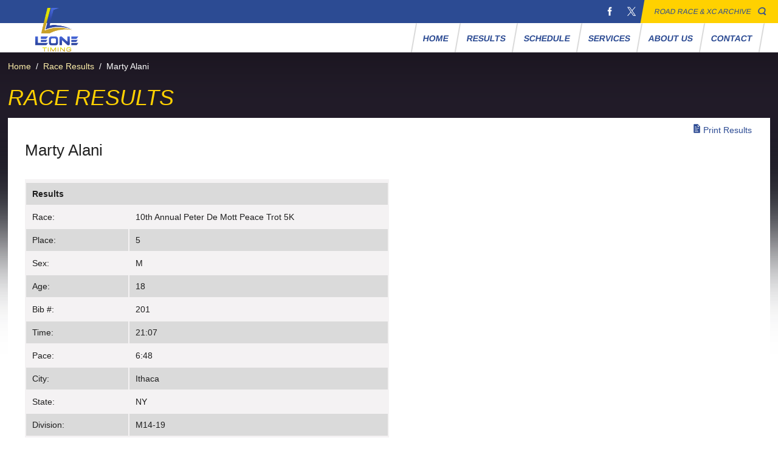

--- FILE ---
content_type: text/html; charset=UTF-8
request_url: https://www.leonetiming.com/results/runner.php?id=2249948&tpl=results-gun-only.tpl
body_size: 3732
content:


<!doctype html>
<html class="no-js" lang="en">
    <head>
        <meta charset="UTF-8">
        <title>10th Annual Peter De Mott Peace Trot 5K | Race Results | Leone Timing</title>
        <meta name="robots" content="all" />
        <meta name="author" content="Quadsimia Internet Solutions - http://www.quadsimia.com/" />
        <meta name="description" content="Leone Timing & Results Services is a race computing company that provides timing and computerized results for road races, cross country, and track & field meets." />
        <meta name="keywords" content="timing, results, race, track, cross country, track and field, race results, events, leone" />

        <link rel="stylesheet" href="/assets/styles/styles.css" />
        <link href='/assets/styles/print.css' rel='stylesheet' media="print" type='text/css' />
        <!--[if lt IE 9]>
                        <script src="http://html5shim.googlecode.com/svn/trunk/html5.js"></script>
        <![endif]-->

        <meta name="viewport" content="width=device-width, initial-scale=1, minimum-scale=1">
    </head>

    <body id="results">


        <header id="header">
	<section id="blueBar">
    	<div class="yellowBar search">
            <a href="/results/search.php">Road Race & XC Archive</a>
            <div class="searchIcon"></div>
        </div>
        <ul class="socialMedia">
        	<li class="facebook"><a href="https://www.facebook.com/LeoneTiming" target="_blank">Facebook</a></li>
          <li class="twitter"><a href="https://www.x.com/LeoneTiming" target="_blank">X</a></li>
        </ul>
    </section>
    <section id="navigationBar">
    <nav id="mainNav">
        <div class="logo" id="logo">
            <a href="/">
               <img alt="Leone Timing" src="/assets/images/LTR-Raulli-sm.png"/>
            </a>
        </div>
        <ul class="sf-menu">
            <li><a href="/" class="main">Home</a></li>
            <!--<li><a href="/events/" class="main">Events</a></li>-->
            <li><a href="/results/" class="main">Results</a></li>
            <li><a href="/schedule/" class="main">Schedule</a></li>
            <li><a href="/services/" class="main">Services</a>
            	<ul>
                	<li><a href="/services/#465">Road Races</a></li><li><a href="/services/#427">Track &amp; Field</a></li><li><a href="/services/#460">Online Registration</a></li><li><a href="/services/#468">Live Results / Athlete Tracking</a></li><li><a href="/services/#513">LED Displays</a></li><li><a href="/services/#428">Cross Country</a></li>                </ul>
            </li>
            <li><a href="/about-us/" class="main">About Us</a>
            	<ul>
<!--                    <li><a href="/about-us/">About The Company</a></li>
                    <li><a href="/about-us/partners/">Partners</a></li>-->
                    <li><a href="/about-us/index.php#bios">Bios</a></li>
                </ul>
            </li>
             <!-- <li><a href="/news.php" class="main">News</a></li> -->
            <li><a href="/contact/" class="main">Contact</a></li>
        </ul>
    </nav>
    </section>
    <div style="clear: both;"></div>

    <link rel="stylesheet" href="//code.jquery.com/ui/1.11.1/themes/smoothness/jquery-ui.css">
    <script src="//code.jquery.com/jquery-1.10.2.js"></script>
    <script src="//code.jquery.com/ui/1.11.1/jquery-ui.js"></script>
</header>
        <div id="bodyContent">
            <div class="container">
                <div class="breadcrumbs"><a href="/">Home</a> /  <a href="/results/">Race Results</a> / <span class="current">Marty Alani</span> </div>
                <h1>Race Results

                </h1>
                <div class="main">
                   <div class="buffer">
                    <a class="print-results" href="javascript:window.print()">Print Results</a>

                    <div class='race-logo'  style='padding-top: 23px;'><img src='/media/default/qd_empty.png'/></div><h2>Marty Alani</h2>
<div class="fb-share-button" data-href="http://www.leonetiming.com/results/runner.php?id=2249948" data-layout="button"></div>
<br /><br />
<table class="fullResults">
    <th><tr><td colspan="2" class='resultsTemplateHeader'>Results</td></tr></th>
<tr>
    <td>Race:</td>
    <td>10th Annual Peter De Mott Peace Trot 5K</td>
</tr>
<tr>
    <td>Place:</td>
    <td>5</td>
</tr>
<tr>
    <td>Sex:</td>
    <td>M</td>
</tr>
<tr>
    <td>Age:</td>
    <td>18</td>
</tr>
<tr>
    <td>Bib #:</td>
    <td>201</td>
</tr>
<tr>
    <td>Time:</td>
    <td>21:07</td>
</tr>
<tr>
    <td>Pace:</td>
    <td>6:48</td>
</tr>
<tr>
    <td>City:</td>
    <td>Ithaca</td>
</tr>
<tr>
    <td>State:</td>
    <td>NY</td>
</tr>
<tr>
    <td>Division:</td>
    <td>M14-19</td>
</tr>
<tr>
    <td>Division Place:</td>
    <td>3</td>
</tr>
<tr>
    <td>Division Total:</td>
    <td>10</td>
</tr>
<tr>
    <td>Sex Place:</td>
    <td>5</td>
</tr>
<tr>
    <td>Sex Total:</td>
    <td>86</td>
</tr>
</table>



                    <p class="return-to-races"><a href="/results/index.php?id=4456">Return to race</a></p>
                  </div>
                </div>
            </div>
        </div>

<footer>
    <div id="footerBlueBar"></div>
    <div id="footerContent">
        <nav id="footerNav">
            <p><a href="/">Home</a> / <a href="/results/">Results</a> / <a href="/schedule/">Schedule</a> / <a href="/services/">Services</a> / <a href="/about-us/">About Us</a> / <a href="/contact/">Contact</a></p>
        </nav>
        <div class="copyright">Copyright &copy;2026 Leone Timing <span class="nobreak">and Results Services</span> // <span class="nobreak">Designed and Developed by <a href="http://www.quadsimia.com" target="_blank">Quadsimia</a></span></div>
    </div>
</footer>
<script src="/assets/scripts/jquery.meanmenu.min.js"></script>
<script src="/assets/scripts/superfish.js"></script>
<script>
$(document).ready(function () {
   checkURLS();
   $('header nav').meanmenu();
   $('ul.sf-menu').superfish();
   $('#select').click(function () {
      $('#sel-year').toggle();
   });
   $('#sel-year li').click(function (e) {
      $('#select').text($(this).children('button').html());
      if ($(window).width() < 540) {
         $('#sel-year').hide();
      }
      $(this).addClass('current');
      e.preventDefault();
   })
});
function checkURLS() {
   for (var i = 1; i <= 3; i++) {
      $('.url' + i).each(function () {
         if ($(this).html() != "") {
            $(this).show();
            $(this).prev('span').show();
         }
      });
   }
   $('.race_event').each(function () {
      if ($(this).html() != '&nbsp;') {
         $(this).show();
      }
   });
   $('.more-info a').each(function(){
      if($(this).attr('href') == ''){
         $(this).hide();
      }
   });
}
$("p.summary:empty").hide();
$("td.more-info a[href='']").hide();
$("div.individual-photo img[src*='/qd_empty.png']").parent().hide();
$("img[src*='/qd_empty.png']").hide();
$("cite:empty").hide();
$("input[name=search]").autocomplete({
   source: "/_ajax_results.php",
   minLength: 3, //search after three characters
   select: function (event, ui) {
      //do something
      $("input[name=search]").val(ui.item.value);
   }
});
// STICKY HEADER CODE
window.onscroll = function() {stickyHeader()};
   // Get the header
   var header = document.getElementById("header");
   // Get the offset position of the navbar
   var sticky = header.offsetTop;
   // Add the sticky class to the header when you reach its scroll position. Remove "sticky" when you leave the scroll position
   function stickyHeader() {
      if (window.pageYOffset > sticky) {
         header.classList.add("sticky");
      } else {
         header.classList.remove("sticky");
   }
}
//END STICKY HEADER
</script>
<div id="fb-root"></div>
<script>(function (d, s, id) {
        var js, fjs = d.getElementsByTagName(s)[0];
        if (d.getElementById(id))
            return;
        js = d.createElement(s);
        js.id = id;
        js.src = "//connect.facebook.net/en_US/sdk.js#xfbml=1&version=v2.0";
        fjs.parentNode.insertBefore(js, fjs);
    }(document, 'script', 'facebook-jssdk'));</script>
        <script>
    $(document).ready(function () {
        var detailstable = $("#resultsTable");
        var prevSort = '';



        detailstable.find("thead th").click(tableSort);
        function tableSort() {
            var sort = $(this).attr("result:sort");
            if (prevSort == sort) {
                sort = sort.replace("ASC", "DESC");
            }
            prevSort = sort;

            /* This is to make sure that when we reorder the items so we are starting back at the top, that we are on page #1.
             It removes the active class from whatever page we are on. Then it puts the active class onto the first link. */
            $("a").removeClass("active");
            $("a.firstPage").addClass("active");

            $.ajax({
                type: "GET",
                url: "/results/sort.php",
                data: window.location.search.substring(1) + "&sort=" + sort,
                beforeSend: function () {
                    detailstable.fadeTo("fast", .4);
                },
                success: function (msg) {
//                    console.log(msg.substring(0, msg.indexOf('<div id=\"resultsTable')));
                    msg = msg.replace(msg.substring(0, msg.indexOf('<div id=\"resultsTable')), "");

                    detailstable.find(".resultsEntries").empty().append(msg);
                },
                error: function (object, text, error) {

                },
                complete: function () {
                    detailstable.fadeTo("fast", 1);
                    detailstable.find("thead th").click(tableSort);
                    hideBlanks();
                }
            });
        }
        $(".pages a").click(function () {
            var isFailure = true;
            var self = $(this);
            //var query = window.location.search.substring(1).replace(/page=[0-9]+/,"");
            //query = query ? query + "&" : "";
            $.ajax({
                type: "GET",
                url: "/results/sort.php",
                async: false,
                data: query + "page=" + ($(this).text() * 1),
                beforeSend: function () {
                    detailstable.fadeTo("fast", .4);
                },
                success: function (msg) {
                    detailstable.find(".resultsEntries").empty().append(msg);
                    isFailure = false;
                    $("a.active").removeClass("active");
                    self.addClass("active");
                },
                error: function (object, text, error) { },
                complete: function () {
                    detailstable.fadeTo("fast", 1);
                }
            });
            return isFailure;
        });
    });


</script>
        <div id="fb-root"></div>
        <script>
            (function (d, s, id) {
                var js, fjs = d.getElementsByTagName(s)[0];
                if (d.getElementById(id))
                    return;
                js = d.createElement(s);
                js.id = id;
                js.src = "//connect.facebook.net/en_US/sdk.js#xfbml=1&version=v2.0";
                fjs.parentNode.insertBefore(js, fjs);
            }(document, 'script', 'facebook-jssdk'));
            $(function () {
                hideBlankData();
            });
            function hideBlankData() {
                $('.fullResults td').each(function () {
                    if ($(this).html() == '') {
                        $(this).parent('tr').remove();
                    }
                });
            }
        </script>
        <script language="javascript">
            if (document.location.protocol != "https:") {
                document.location.href = "https://leonetiming.com" + document.location.pathname + document.location.search;
            };
        </script>

    </body>
</html>
